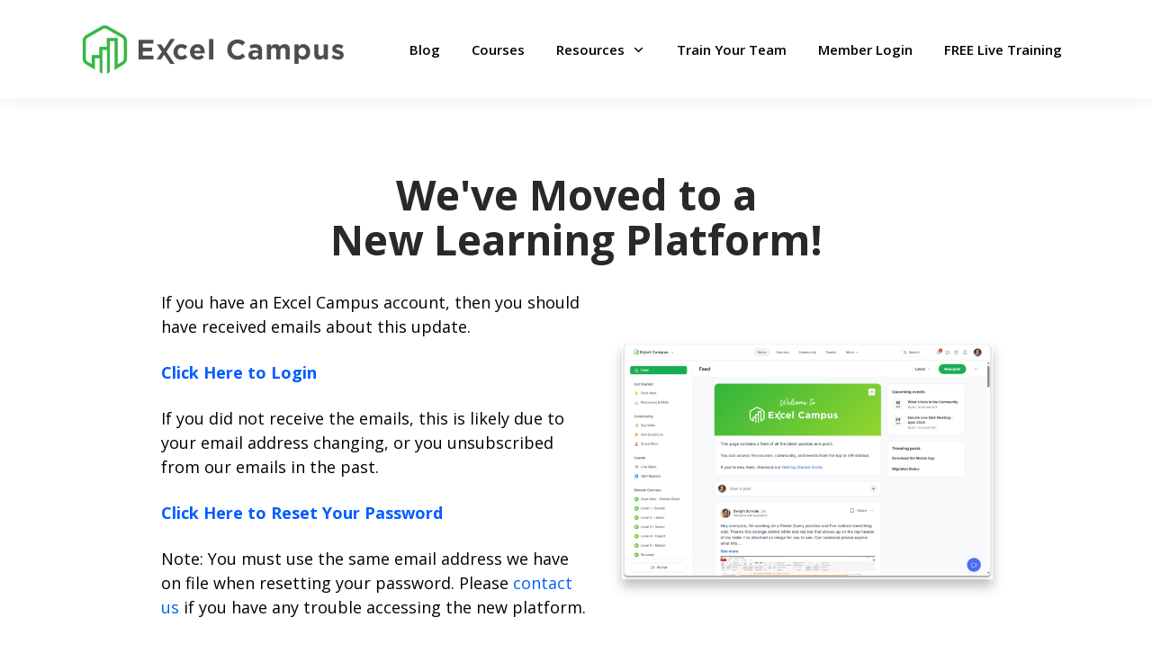

--- FILE ---
content_type: application/x-javascript; charset=UTF-8
request_url: https://www.excelcampus.com/wp-content/cache/min/1/wp-content/themes/excel-campus/js/custom.js?ver=1768333911
body_size: 186
content:
jQuery(document).on('click',".tutorials-filter-button",function(){jQuery(".tutorials-filter-button").parent().removeClass("active");jQuery(".tutorials-filter-button").removeClass("active");jQuery(this).addClass('active')});function loadposts(skilllevel,paged_var){var current_term=jQuery('.filters-button-group .category-filter-button.active').attr('data-cat');data={'action':'load_tutorials','skilllevel':skilllevel,'paged':paged_var,'current_term':current_term,};jQuery.ajax({type:"post",url:skilllevel_params.ajaxurl,dataType:"json",data:data,success:function(response){if(response){if(response.posts){jQuery('.tutorials-grid').fadeOut();jQuery('.tutorials-grid').html(response.posts);jQuery('.tutorials-grid').fadeIn('500','linear');jQuery('.pagination').html(response.pagination)}}}})}
jQuery(document).on('click',".pagination a",function(e){e.preventDefault();var paged_var=jQuery(this).text();if(paged_var=='Next'){var current=jQuery('.pagination a.active').text();paged_var=parseInt(current)+1}
if(paged_var=='Previous'){var current=jQuery('.pagination a.active').text();paged_var=parseInt(current-1)}
var skilllevel=jQuery('.filter-skill-level .tutorials-filter-button.active').attr('data-simple-filter');var current_term=jQuery('.filters-button-group .category-filter-button.active').attr('data-cat');data={'action':'load_tutorials','skilllevel':skilllevel,'paged':paged_var,'current_term':current_term,};jQuery.ajax({type:"post",url:skilllevel_params.ajaxurl,dataType:"json",data:data,success:function(response){if(response){if(response.posts){jQuery('.tutorials-grid').fadeOut();jQuery('.tutorials-grid').html(response.posts);jQuery('.tutorials-grid').fadeIn('500','linear');jQuery('.pagination').html(response.pagination)}}}})});equalheight=function(container){var currentTallest=0,currentRowStart=0,rowDivs=new Array(),$el,topPosition=0;jQuery(container).each(function(){$el=jQuery(this);jQuery($el).height('auto')
topPostion=$el.position().top;if(currentRowStart!=topPostion){for(currentDiv=0;currentDiv<rowDivs.length;currentDiv++){rowDivs[currentDiv].height(currentTallest)}
rowDivs.length=0;currentRowStart=topPostion;currentTallest=$el.height();rowDivs.push($el)}else{rowDivs.push($el);currentTallest=(currentTallest<$el.height())?($el.height()):(currentTallest)}
for(currentDiv=0;currentDiv<rowDivs.length;currentDiv++){rowDivs[currentDiv].height(currentTallest)}})}
jQuery(window).load(function(){equalheight('.tutorials-grid .tutorials .tutorials-details');equalheight('.hometabbing .thrv_text_element');equalheight('.hometabbing .thrv_heading');equalheight('.hometabbing .tve-post-grid-title');equalheight('.hometabbing .tve-post-grid-text')});jQuery(window).resize(function(){equalheight('.tutorials-grid .tutorials .tutorials-details');equalheight('.hometabbing .thrv_text_element');equalheight('.hometabbing .thrv_heading');equalheight('.hometabbing .tve-post-grid-title');equalheight('.hometabbing .tve-post-grid-text')});jQuery(document).ready(function(){equalheight('.hometabbing .thrv_text_element');equalheight('.hometabbing .thrv_heading');equalheight('.hometabbing .tve-post-grid-title');equalheight('.hometabbing .tve-post-grid-text');jQuery(".blogcontent article").addClass("row-eq-height")});jQuery(document).on('click',".hometabbing li",function(){equalheight('.hometabbing .thrv_text_element');equalheight('.hometabbing .thrv_heading');equalheight('.hometabbing .tve-post-grid-title');equalheight('.hometabbing .tve-post-grid-text')})

--- FILE ---
content_type: application/javascript
request_url: https://prism.app-us1.com/?a=609533396&u=https%3A%2F%2Fwww.excelcampus.com%2Fmoved%2F
body_size: 126
content:
window.visitorGlobalObject=window.visitorGlobalObject||window.prismGlobalObject;window.visitorGlobalObject.setVisitorId('d2c37bb1-5f94-4778-b206-2ec43ebf18a7', '609533396');window.visitorGlobalObject.setWhitelistedServices('tracking', '609533396');

--- FILE ---
content_type: text/plain
request_url: https://www.google-analytics.com/j/collect?v=1&_v=j102&a=2045137114&t=pageview&_s=1&dl=https%3A%2F%2Fwww.excelcampus.com%2Fmoved%2F&ul=en-us%40posix&dt=Moved%20to%20New%20Learning%20Platform%20-%20Excel%20Campus&sr=1280x720&vp=1280x720&_u=YGDACEABBAAAACAAI~&jid=1489603635&gjid=1891347123&cid=941698803.1768836911&tid=UA-6595194-7&_gid=747915424.1768836911&_r=1&_slc=1&gtm=45He61e1n81M9KQM8Wv78267907za200zd78267907&gcd=13l3l3l3l1l1&dma=0&tag_exp=103116026~103200004~104527907~104528501~104684208~104684211~105391252~115938466~115938468~117041587&z=559719933
body_size: -832
content:
2,cG-BYXMNL5VL1